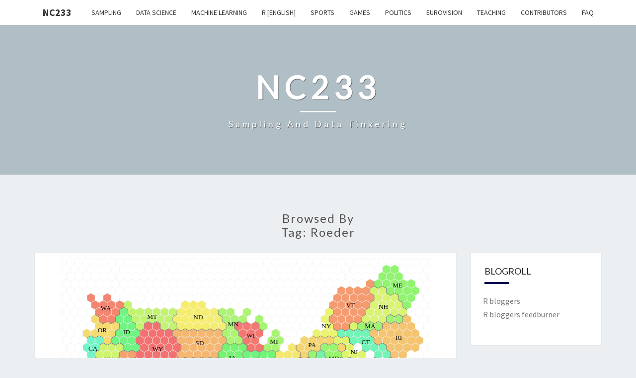

--- FILE ---
content_type: text/html; charset=UTF-8
request_url: https://nc233.com/tag/roeder/
body_size: 11117
content:
<!DOCTYPE html>

<!--[if IE 8]>
<html id="ie8" lang="en-US">
<![endif]-->
<!--[if !(IE 8) ]><!-->
<html lang="en-US">
<!--<![endif]-->
<head>
<meta charset="UTF-8" />
<meta name="viewport" content="width=device-width" />
<link rel="profile" href="http://gmpg.org/xfn/11" />
<link rel="pingback" href="https://nc233.com/xmlrpc.php" />
<title>roeder &#8211; NC233</title>
<meta name='robots' content='max-image-preview:large' />
	<style>img:is([sizes="auto" i], [sizes^="auto," i]) { contain-intrinsic-size: 3000px 1500px }</style>
	<link rel='dns-prefetch' href='//fonts.googleapis.com' />
<link rel="alternate" type="application/rss+xml" title="NC233 &raquo; Feed" href="https://nc233.com/feed/" />
<link rel="alternate" type="application/rss+xml" title="NC233 &raquo; Comments Feed" href="https://nc233.com/comments/feed/" />
<link rel="alternate" type="application/rss+xml" title="NC233 &raquo; roeder Tag Feed" href="https://nc233.com/tag/roeder/feed/" />
		<!-- This site uses the Google Analytics by MonsterInsights plugin v9.6.1 - Using Analytics tracking - https://www.monsterinsights.com/ -->
							<script src="//www.googletagmanager.com/gtag/js?id=G-T15NRCK3P3"  data-cfasync="false" data-wpfc-render="false" type="text/javascript" async></script>
			<script data-cfasync="false" data-wpfc-render="false" type="text/javascript">
				var mi_version = '9.6.1';
				var mi_track_user = true;
				var mi_no_track_reason = '';
								var MonsterInsightsDefaultLocations = {"page_location":"https:\/\/nc233.com\/tag\/roeder\/"};
								if ( typeof MonsterInsightsPrivacyGuardFilter === 'function' ) {
					var MonsterInsightsLocations = (typeof MonsterInsightsExcludeQuery === 'object') ? MonsterInsightsPrivacyGuardFilter( MonsterInsightsExcludeQuery ) : MonsterInsightsPrivacyGuardFilter( MonsterInsightsDefaultLocations );
				} else {
					var MonsterInsightsLocations = (typeof MonsterInsightsExcludeQuery === 'object') ? MonsterInsightsExcludeQuery : MonsterInsightsDefaultLocations;
				}

								var disableStrs = [
										'ga-disable-G-T15NRCK3P3',
									];

				/* Function to detect opted out users */
				function __gtagTrackerIsOptedOut() {
					for (var index = 0; index < disableStrs.length; index++) {
						if (document.cookie.indexOf(disableStrs[index] + '=true') > -1) {
							return true;
						}
					}

					return false;
				}

				/* Disable tracking if the opt-out cookie exists. */
				if (__gtagTrackerIsOptedOut()) {
					for (var index = 0; index < disableStrs.length; index++) {
						window[disableStrs[index]] = true;
					}
				}

				/* Opt-out function */
				function __gtagTrackerOptout() {
					for (var index = 0; index < disableStrs.length; index++) {
						document.cookie = disableStrs[index] + '=true; expires=Thu, 31 Dec 2099 23:59:59 UTC; path=/';
						window[disableStrs[index]] = true;
					}
				}

				if ('undefined' === typeof gaOptout) {
					function gaOptout() {
						__gtagTrackerOptout();
					}
				}
								window.dataLayer = window.dataLayer || [];

				window.MonsterInsightsDualTracker = {
					helpers: {},
					trackers: {},
				};
				if (mi_track_user) {
					function __gtagDataLayer() {
						dataLayer.push(arguments);
					}

					function __gtagTracker(type, name, parameters) {
						if (!parameters) {
							parameters = {};
						}

						if (parameters.send_to) {
							__gtagDataLayer.apply(null, arguments);
							return;
						}

						if (type === 'event') {
														parameters.send_to = monsterinsights_frontend.v4_id;
							var hookName = name;
							if (typeof parameters['event_category'] !== 'undefined') {
								hookName = parameters['event_category'] + ':' + name;
							}

							if (typeof MonsterInsightsDualTracker.trackers[hookName] !== 'undefined') {
								MonsterInsightsDualTracker.trackers[hookName](parameters);
							} else {
								__gtagDataLayer('event', name, parameters);
							}
							
						} else {
							__gtagDataLayer.apply(null, arguments);
						}
					}

					__gtagTracker('js', new Date());
					__gtagTracker('set', {
						'developer_id.dZGIzZG': true,
											});
					if ( MonsterInsightsLocations.page_location ) {
						__gtagTracker('set', MonsterInsightsLocations);
					}
										__gtagTracker('config', 'G-T15NRCK3P3', {"forceSSL":"true"} );
															window.gtag = __gtagTracker;										(function () {
						/* https://developers.google.com/analytics/devguides/collection/analyticsjs/ */
						/* ga and __gaTracker compatibility shim. */
						var noopfn = function () {
							return null;
						};
						var newtracker = function () {
							return new Tracker();
						};
						var Tracker = function () {
							return null;
						};
						var p = Tracker.prototype;
						p.get = noopfn;
						p.set = noopfn;
						p.send = function () {
							var args = Array.prototype.slice.call(arguments);
							args.unshift('send');
							__gaTracker.apply(null, args);
						};
						var __gaTracker = function () {
							var len = arguments.length;
							if (len === 0) {
								return;
							}
							var f = arguments[len - 1];
							if (typeof f !== 'object' || f === null || typeof f.hitCallback !== 'function') {
								if ('send' === arguments[0]) {
									var hitConverted, hitObject = false, action;
									if ('event' === arguments[1]) {
										if ('undefined' !== typeof arguments[3]) {
											hitObject = {
												'eventAction': arguments[3],
												'eventCategory': arguments[2],
												'eventLabel': arguments[4],
												'value': arguments[5] ? arguments[5] : 1,
											}
										}
									}
									if ('pageview' === arguments[1]) {
										if ('undefined' !== typeof arguments[2]) {
											hitObject = {
												'eventAction': 'page_view',
												'page_path': arguments[2],
											}
										}
									}
									if (typeof arguments[2] === 'object') {
										hitObject = arguments[2];
									}
									if (typeof arguments[5] === 'object') {
										Object.assign(hitObject, arguments[5]);
									}
									if ('undefined' !== typeof arguments[1].hitType) {
										hitObject = arguments[1];
										if ('pageview' === hitObject.hitType) {
											hitObject.eventAction = 'page_view';
										}
									}
									if (hitObject) {
										action = 'timing' === arguments[1].hitType ? 'timing_complete' : hitObject.eventAction;
										hitConverted = mapArgs(hitObject);
										__gtagTracker('event', action, hitConverted);
									}
								}
								return;
							}

							function mapArgs(args) {
								var arg, hit = {};
								var gaMap = {
									'eventCategory': 'event_category',
									'eventAction': 'event_action',
									'eventLabel': 'event_label',
									'eventValue': 'event_value',
									'nonInteraction': 'non_interaction',
									'timingCategory': 'event_category',
									'timingVar': 'name',
									'timingValue': 'value',
									'timingLabel': 'event_label',
									'page': 'page_path',
									'location': 'page_location',
									'title': 'page_title',
									'referrer' : 'page_referrer',
								};
								for (arg in args) {
																		if (!(!args.hasOwnProperty(arg) || !gaMap.hasOwnProperty(arg))) {
										hit[gaMap[arg]] = args[arg];
									} else {
										hit[arg] = args[arg];
									}
								}
								return hit;
							}

							try {
								f.hitCallback();
							} catch (ex) {
							}
						};
						__gaTracker.create = newtracker;
						__gaTracker.getByName = newtracker;
						__gaTracker.getAll = function () {
							return [];
						};
						__gaTracker.remove = noopfn;
						__gaTracker.loaded = true;
						window['__gaTracker'] = __gaTracker;
					})();
									} else {
										console.log("");
					(function () {
						function __gtagTracker() {
							return null;
						}

						window['__gtagTracker'] = __gtagTracker;
						window['gtag'] = __gtagTracker;
					})();
									}
			</script>
				<!-- / Google Analytics by MonsterInsights -->
		<script type="text/javascript">
/* <![CDATA[ */
window._wpemojiSettings = {"baseUrl":"https:\/\/s.w.org\/images\/core\/emoji\/16.0.1\/72x72\/","ext":".png","svgUrl":"https:\/\/s.w.org\/images\/core\/emoji\/16.0.1\/svg\/","svgExt":".svg","source":{"concatemoji":"https:\/\/nc233.com\/wp-includes\/js\/wp-emoji-release.min.js?ver=6.8.3"}};
/*! This file is auto-generated */
!function(s,n){var o,i,e;function c(e){try{var t={supportTests:e,timestamp:(new Date).valueOf()};sessionStorage.setItem(o,JSON.stringify(t))}catch(e){}}function p(e,t,n){e.clearRect(0,0,e.canvas.width,e.canvas.height),e.fillText(t,0,0);var t=new Uint32Array(e.getImageData(0,0,e.canvas.width,e.canvas.height).data),a=(e.clearRect(0,0,e.canvas.width,e.canvas.height),e.fillText(n,0,0),new Uint32Array(e.getImageData(0,0,e.canvas.width,e.canvas.height).data));return t.every(function(e,t){return e===a[t]})}function u(e,t){e.clearRect(0,0,e.canvas.width,e.canvas.height),e.fillText(t,0,0);for(var n=e.getImageData(16,16,1,1),a=0;a<n.data.length;a++)if(0!==n.data[a])return!1;return!0}function f(e,t,n,a){switch(t){case"flag":return n(e,"\ud83c\udff3\ufe0f\u200d\u26a7\ufe0f","\ud83c\udff3\ufe0f\u200b\u26a7\ufe0f")?!1:!n(e,"\ud83c\udde8\ud83c\uddf6","\ud83c\udde8\u200b\ud83c\uddf6")&&!n(e,"\ud83c\udff4\udb40\udc67\udb40\udc62\udb40\udc65\udb40\udc6e\udb40\udc67\udb40\udc7f","\ud83c\udff4\u200b\udb40\udc67\u200b\udb40\udc62\u200b\udb40\udc65\u200b\udb40\udc6e\u200b\udb40\udc67\u200b\udb40\udc7f");case"emoji":return!a(e,"\ud83e\udedf")}return!1}function g(e,t,n,a){var r="undefined"!=typeof WorkerGlobalScope&&self instanceof WorkerGlobalScope?new OffscreenCanvas(300,150):s.createElement("canvas"),o=r.getContext("2d",{willReadFrequently:!0}),i=(o.textBaseline="top",o.font="600 32px Arial",{});return e.forEach(function(e){i[e]=t(o,e,n,a)}),i}function t(e){var t=s.createElement("script");t.src=e,t.defer=!0,s.head.appendChild(t)}"undefined"!=typeof Promise&&(o="wpEmojiSettingsSupports",i=["flag","emoji"],n.supports={everything:!0,everythingExceptFlag:!0},e=new Promise(function(e){s.addEventListener("DOMContentLoaded",e,{once:!0})}),new Promise(function(t){var n=function(){try{var e=JSON.parse(sessionStorage.getItem(o));if("object"==typeof e&&"number"==typeof e.timestamp&&(new Date).valueOf()<e.timestamp+604800&&"object"==typeof e.supportTests)return e.supportTests}catch(e){}return null}();if(!n){if("undefined"!=typeof Worker&&"undefined"!=typeof OffscreenCanvas&&"undefined"!=typeof URL&&URL.createObjectURL&&"undefined"!=typeof Blob)try{var e="postMessage("+g.toString()+"("+[JSON.stringify(i),f.toString(),p.toString(),u.toString()].join(",")+"));",a=new Blob([e],{type:"text/javascript"}),r=new Worker(URL.createObjectURL(a),{name:"wpTestEmojiSupports"});return void(r.onmessage=function(e){c(n=e.data),r.terminate(),t(n)})}catch(e){}c(n=g(i,f,p,u))}t(n)}).then(function(e){for(var t in e)n.supports[t]=e[t],n.supports.everything=n.supports.everything&&n.supports[t],"flag"!==t&&(n.supports.everythingExceptFlag=n.supports.everythingExceptFlag&&n.supports[t]);n.supports.everythingExceptFlag=n.supports.everythingExceptFlag&&!n.supports.flag,n.DOMReady=!1,n.readyCallback=function(){n.DOMReady=!0}}).then(function(){return e}).then(function(){var e;n.supports.everything||(n.readyCallback(),(e=n.source||{}).concatemoji?t(e.concatemoji):e.wpemoji&&e.twemoji&&(t(e.twemoji),t(e.wpemoji)))}))}((window,document),window._wpemojiSettings);
/* ]]> */
</script>
<style id='wp-emoji-styles-inline-css' type='text/css'>

	img.wp-smiley, img.emoji {
		display: inline !important;
		border: none !important;
		box-shadow: none !important;
		height: 1em !important;
		width: 1em !important;
		margin: 0 0.07em !important;
		vertical-align: -0.1em !important;
		background: none !important;
		padding: 0 !important;
	}
</style>
<link rel='stylesheet' id='wp-block-library-css' href='https://nc233.com/wp-includes/css/dist/block-library/style.min.css?ver=6.8.3' type='text/css' media='all' />
<style id='classic-theme-styles-inline-css' type='text/css'>
/*! This file is auto-generated */
.wp-block-button__link{color:#fff;background-color:#32373c;border-radius:9999px;box-shadow:none;text-decoration:none;padding:calc(.667em + 2px) calc(1.333em + 2px);font-size:1.125em}.wp-block-file__button{background:#32373c;color:#fff;text-decoration:none}
</style>
<style id='global-styles-inline-css' type='text/css'>
:root{--wp--preset--aspect-ratio--square: 1;--wp--preset--aspect-ratio--4-3: 4/3;--wp--preset--aspect-ratio--3-4: 3/4;--wp--preset--aspect-ratio--3-2: 3/2;--wp--preset--aspect-ratio--2-3: 2/3;--wp--preset--aspect-ratio--16-9: 16/9;--wp--preset--aspect-ratio--9-16: 9/16;--wp--preset--color--black: #000000;--wp--preset--color--cyan-bluish-gray: #abb8c3;--wp--preset--color--white: #ffffff;--wp--preset--color--pale-pink: #f78da7;--wp--preset--color--vivid-red: #cf2e2e;--wp--preset--color--luminous-vivid-orange: #ff6900;--wp--preset--color--luminous-vivid-amber: #fcb900;--wp--preset--color--light-green-cyan: #7bdcb5;--wp--preset--color--vivid-green-cyan: #00d084;--wp--preset--color--pale-cyan-blue: #8ed1fc;--wp--preset--color--vivid-cyan-blue: #0693e3;--wp--preset--color--vivid-purple: #9b51e0;--wp--preset--gradient--vivid-cyan-blue-to-vivid-purple: linear-gradient(135deg,rgba(6,147,227,1) 0%,rgb(155,81,224) 100%);--wp--preset--gradient--light-green-cyan-to-vivid-green-cyan: linear-gradient(135deg,rgb(122,220,180) 0%,rgb(0,208,130) 100%);--wp--preset--gradient--luminous-vivid-amber-to-luminous-vivid-orange: linear-gradient(135deg,rgba(252,185,0,1) 0%,rgba(255,105,0,1) 100%);--wp--preset--gradient--luminous-vivid-orange-to-vivid-red: linear-gradient(135deg,rgba(255,105,0,1) 0%,rgb(207,46,46) 100%);--wp--preset--gradient--very-light-gray-to-cyan-bluish-gray: linear-gradient(135deg,rgb(238,238,238) 0%,rgb(169,184,195) 100%);--wp--preset--gradient--cool-to-warm-spectrum: linear-gradient(135deg,rgb(74,234,220) 0%,rgb(151,120,209) 20%,rgb(207,42,186) 40%,rgb(238,44,130) 60%,rgb(251,105,98) 80%,rgb(254,248,76) 100%);--wp--preset--gradient--blush-light-purple: linear-gradient(135deg,rgb(255,206,236) 0%,rgb(152,150,240) 100%);--wp--preset--gradient--blush-bordeaux: linear-gradient(135deg,rgb(254,205,165) 0%,rgb(254,45,45) 50%,rgb(107,0,62) 100%);--wp--preset--gradient--luminous-dusk: linear-gradient(135deg,rgb(255,203,112) 0%,rgb(199,81,192) 50%,rgb(65,88,208) 100%);--wp--preset--gradient--pale-ocean: linear-gradient(135deg,rgb(255,245,203) 0%,rgb(182,227,212) 50%,rgb(51,167,181) 100%);--wp--preset--gradient--electric-grass: linear-gradient(135deg,rgb(202,248,128) 0%,rgb(113,206,126) 100%);--wp--preset--gradient--midnight: linear-gradient(135deg,rgb(2,3,129) 0%,rgb(40,116,252) 100%);--wp--preset--font-size--small: 13px;--wp--preset--font-size--medium: 20px;--wp--preset--font-size--large: 36px;--wp--preset--font-size--x-large: 42px;--wp--preset--spacing--20: 0.44rem;--wp--preset--spacing--30: 0.67rem;--wp--preset--spacing--40: 1rem;--wp--preset--spacing--50: 1.5rem;--wp--preset--spacing--60: 2.25rem;--wp--preset--spacing--70: 3.38rem;--wp--preset--spacing--80: 5.06rem;--wp--preset--shadow--natural: 6px 6px 9px rgba(0, 0, 0, 0.2);--wp--preset--shadow--deep: 12px 12px 50px rgba(0, 0, 0, 0.4);--wp--preset--shadow--sharp: 6px 6px 0px rgba(0, 0, 0, 0.2);--wp--preset--shadow--outlined: 6px 6px 0px -3px rgba(255, 255, 255, 1), 6px 6px rgba(0, 0, 0, 1);--wp--preset--shadow--crisp: 6px 6px 0px rgba(0, 0, 0, 1);}:where(.is-layout-flex){gap: 0.5em;}:where(.is-layout-grid){gap: 0.5em;}body .is-layout-flex{display: flex;}.is-layout-flex{flex-wrap: wrap;align-items: center;}.is-layout-flex > :is(*, div){margin: 0;}body .is-layout-grid{display: grid;}.is-layout-grid > :is(*, div){margin: 0;}:where(.wp-block-columns.is-layout-flex){gap: 2em;}:where(.wp-block-columns.is-layout-grid){gap: 2em;}:where(.wp-block-post-template.is-layout-flex){gap: 1.25em;}:where(.wp-block-post-template.is-layout-grid){gap: 1.25em;}.has-black-color{color: var(--wp--preset--color--black) !important;}.has-cyan-bluish-gray-color{color: var(--wp--preset--color--cyan-bluish-gray) !important;}.has-white-color{color: var(--wp--preset--color--white) !important;}.has-pale-pink-color{color: var(--wp--preset--color--pale-pink) !important;}.has-vivid-red-color{color: var(--wp--preset--color--vivid-red) !important;}.has-luminous-vivid-orange-color{color: var(--wp--preset--color--luminous-vivid-orange) !important;}.has-luminous-vivid-amber-color{color: var(--wp--preset--color--luminous-vivid-amber) !important;}.has-light-green-cyan-color{color: var(--wp--preset--color--light-green-cyan) !important;}.has-vivid-green-cyan-color{color: var(--wp--preset--color--vivid-green-cyan) !important;}.has-pale-cyan-blue-color{color: var(--wp--preset--color--pale-cyan-blue) !important;}.has-vivid-cyan-blue-color{color: var(--wp--preset--color--vivid-cyan-blue) !important;}.has-vivid-purple-color{color: var(--wp--preset--color--vivid-purple) !important;}.has-black-background-color{background-color: var(--wp--preset--color--black) !important;}.has-cyan-bluish-gray-background-color{background-color: var(--wp--preset--color--cyan-bluish-gray) !important;}.has-white-background-color{background-color: var(--wp--preset--color--white) !important;}.has-pale-pink-background-color{background-color: var(--wp--preset--color--pale-pink) !important;}.has-vivid-red-background-color{background-color: var(--wp--preset--color--vivid-red) !important;}.has-luminous-vivid-orange-background-color{background-color: var(--wp--preset--color--luminous-vivid-orange) !important;}.has-luminous-vivid-amber-background-color{background-color: var(--wp--preset--color--luminous-vivid-amber) !important;}.has-light-green-cyan-background-color{background-color: var(--wp--preset--color--light-green-cyan) !important;}.has-vivid-green-cyan-background-color{background-color: var(--wp--preset--color--vivid-green-cyan) !important;}.has-pale-cyan-blue-background-color{background-color: var(--wp--preset--color--pale-cyan-blue) !important;}.has-vivid-cyan-blue-background-color{background-color: var(--wp--preset--color--vivid-cyan-blue) !important;}.has-vivid-purple-background-color{background-color: var(--wp--preset--color--vivid-purple) !important;}.has-black-border-color{border-color: var(--wp--preset--color--black) !important;}.has-cyan-bluish-gray-border-color{border-color: var(--wp--preset--color--cyan-bluish-gray) !important;}.has-white-border-color{border-color: var(--wp--preset--color--white) !important;}.has-pale-pink-border-color{border-color: var(--wp--preset--color--pale-pink) !important;}.has-vivid-red-border-color{border-color: var(--wp--preset--color--vivid-red) !important;}.has-luminous-vivid-orange-border-color{border-color: var(--wp--preset--color--luminous-vivid-orange) !important;}.has-luminous-vivid-amber-border-color{border-color: var(--wp--preset--color--luminous-vivid-amber) !important;}.has-light-green-cyan-border-color{border-color: var(--wp--preset--color--light-green-cyan) !important;}.has-vivid-green-cyan-border-color{border-color: var(--wp--preset--color--vivid-green-cyan) !important;}.has-pale-cyan-blue-border-color{border-color: var(--wp--preset--color--pale-cyan-blue) !important;}.has-vivid-cyan-blue-border-color{border-color: var(--wp--preset--color--vivid-cyan-blue) !important;}.has-vivid-purple-border-color{border-color: var(--wp--preset--color--vivid-purple) !important;}.has-vivid-cyan-blue-to-vivid-purple-gradient-background{background: var(--wp--preset--gradient--vivid-cyan-blue-to-vivid-purple) !important;}.has-light-green-cyan-to-vivid-green-cyan-gradient-background{background: var(--wp--preset--gradient--light-green-cyan-to-vivid-green-cyan) !important;}.has-luminous-vivid-amber-to-luminous-vivid-orange-gradient-background{background: var(--wp--preset--gradient--luminous-vivid-amber-to-luminous-vivid-orange) !important;}.has-luminous-vivid-orange-to-vivid-red-gradient-background{background: var(--wp--preset--gradient--luminous-vivid-orange-to-vivid-red) !important;}.has-very-light-gray-to-cyan-bluish-gray-gradient-background{background: var(--wp--preset--gradient--very-light-gray-to-cyan-bluish-gray) !important;}.has-cool-to-warm-spectrum-gradient-background{background: var(--wp--preset--gradient--cool-to-warm-spectrum) !important;}.has-blush-light-purple-gradient-background{background: var(--wp--preset--gradient--blush-light-purple) !important;}.has-blush-bordeaux-gradient-background{background: var(--wp--preset--gradient--blush-bordeaux) !important;}.has-luminous-dusk-gradient-background{background: var(--wp--preset--gradient--luminous-dusk) !important;}.has-pale-ocean-gradient-background{background: var(--wp--preset--gradient--pale-ocean) !important;}.has-electric-grass-gradient-background{background: var(--wp--preset--gradient--electric-grass) !important;}.has-midnight-gradient-background{background: var(--wp--preset--gradient--midnight) !important;}.has-small-font-size{font-size: var(--wp--preset--font-size--small) !important;}.has-medium-font-size{font-size: var(--wp--preset--font-size--medium) !important;}.has-large-font-size{font-size: var(--wp--preset--font-size--large) !important;}.has-x-large-font-size{font-size: var(--wp--preset--font-size--x-large) !important;}
:where(.wp-block-post-template.is-layout-flex){gap: 1.25em;}:where(.wp-block-post-template.is-layout-grid){gap: 1.25em;}
:where(.wp-block-columns.is-layout-flex){gap: 2em;}:where(.wp-block-columns.is-layout-grid){gap: 2em;}
:root :where(.wp-block-pullquote){font-size: 1.5em;line-height: 1.6;}
</style>
<link rel='stylesheet' id='bootstrap-css' href='https://nc233.com/wp-content/themes/nisarg/css/bootstrap.css?ver=6.8.3' type='text/css' media='all' />
<link rel='stylesheet' id='font-awesome-css' href='https://nc233.com/wp-content/themes/nisarg/font-awesome/css/font-awesome.min.css?ver=6.8.3' type='text/css' media='all' />
<link rel='stylesheet' id='nisarg-style-css' href='https://nc233.com/wp-content/themes/nisarg/style.css?ver=6.8.3' type='text/css' media='all' />
<style id='nisarg-style-inline-css' type='text/css'>
	/* Color Scheme */

	/* Accent Color */

	a:active,
	a:hover,
	a:focus {
	    color: #000052;
	}

	.main-navigation .primary-menu > li > a:hover, .main-navigation .primary-menu > li > a:focus {
		color: #000052;
	}
	
	.main-navigation .primary-menu .sub-menu .current_page_item > a,
	.main-navigation .primary-menu .sub-menu .current-menu-item > a {
		color: #000052;
	}
	.main-navigation .primary-menu .sub-menu .current_page_item > a:hover,
	.main-navigation .primary-menu .sub-menu .current_page_item > a:focus,
	.main-navigation .primary-menu .sub-menu .current-menu-item > a:hover,
	.main-navigation .primary-menu .sub-menu .current-menu-item > a:focus {
		background-color: #fff;
		color: #000052;
	}
	.dropdown-toggle:hover,
	.dropdown-toggle:focus {
		color: #000052;
	}
	.pagination .current,
	.dark .pagination .current {
		background-color: #000052;
		border: 1px solid #000052;
	}
	blockquote {
		border-color: #000052;
	}
	@media (min-width: 768px){
		.main-navigation .primary-menu > .current_page_item > a,
		.main-navigation .primary-menu > .current_page_item > a:hover,
		.main-navigation .primary-menu > .current_page_item > a:focus,
		.main-navigation .primary-menu > .current-menu-item > a,
		.main-navigation .primary-menu > .current-menu-item > a:hover,
		.main-navigation .primary-menu > .current-menu-item > a:focus,
		.main-navigation .primary-menu > .current_page_ancestor > a,
		.main-navigation .primary-menu > .current_page_ancestor > a:hover,
		.main-navigation .primary-menu > .current_page_ancestor > a:focus,
		.main-navigation .primary-menu > .current-menu-ancestor > a,
		.main-navigation .primary-menu > .current-menu-ancestor > a:hover,
		.main-navigation .primary-menu > .current-menu-ancestor > a:focus {
			border-top: 4px solid #000052;
		}
		.main-navigation ul ul a:hover,
		.main-navigation ul ul a.focus {
			color: #fff;
			background-color: #000052;
		}
	}

	.main-navigation .primary-menu > .open > a, .main-navigation .primary-menu > .open > a:hover, .main-navigation .primary-menu > .open > a:focus {
		color: #000052;
	}

	.main-navigation .primary-menu > li > .sub-menu  li > a:hover,
	.main-navigation .primary-menu > li > .sub-menu  li > a:focus {
		color: #fff;
		background-color: #000052;
	}

	@media (max-width: 767px) {
		.main-navigation .primary-menu .open .sub-menu > li > a:hover {
			color: #fff;
			background-color: #000052;
		}
	}

	.sticky-post{
		color: #fff;
	    background: #000052; 
	}
	
	.entry-title a:hover,
	.entry-title a:focus{
	    color: #000052;
	}

	.entry-header .entry-meta::after{
	    background: #000052;
	}

	.fa {
		color: #000052;
	}

	.btn-default{
		border-bottom: 1px solid #000052;
	}

	.btn-default:hover, .btn-default:focus{
	    border-bottom: 1px solid #000052;
	    background-color: #000052;
	}

	.nav-previous:hover, .nav-next:hover{
	    border: 1px solid #000052;
	    background-color: #000052;
	}

	.next-post a:hover,.prev-post a:hover{
	    color: #000052;
	}

	.posts-navigation .next-post a:hover .fa, .posts-navigation .prev-post a:hover .fa{
	    color: #000052;
	}


	#secondary .widget-title::after{
		position: absolute;
	    width: 50px;
	    display: block;
	    height: 4px;    
	    bottom: -15px;
		background-color: #000052;
	    content: "";
	}

	#secondary .widget a:hover,
	#secondary .widget a:focus,
	.dark #secondary .widget #recentcomments a:hover,
	.dark #secondary .widget #recentcomments a:focus {
		color: #000052;
	}

	#secondary .widget_calendar tbody a {
		color: #fff;
		padding: 0.2em;
	    background-color: #000052;
	}

	#secondary .widget_calendar tbody a:hover{
		color: #fff;
	    padding: 0.2em;
	    background-color: #000052;  
	}	

	.dark .comment-respond #submit,
	.dark .main-navigation .menu-toggle:hover, 
	.dark .main-navigation .menu-toggle:focus,
	.dark html input[type="button"], 
	.dark input[type="reset"], 
	.dark input[type="submit"] {
		background: #000052;
		color: #fff;
	}
	
	.dark a {
		color: #000052;
	}

</style>
<link rel='stylesheet' id='nisarg-google-fonts-css' href='https://fonts.googleapis.com/css?family=Source+Sans+Pro%3A400%2C700%7CLato%3A400&#038;display=swap' type='text/css' media='all' />
<link rel='stylesheet' id='tablepress-default-css' href='https://nc233.com/wp-content/plugins/tablepress/css/build/default.css?ver=3.1.3' type='text/css' media='all' />
<script type="text/javascript" src="https://nc233.com/wp-content/plugins/google-analytics-for-wordpress/assets/js/frontend-gtag.min.js?ver=9.6.1" id="monsterinsights-frontend-script-js" async="async" data-wp-strategy="async"></script>
<script data-cfasync="false" data-wpfc-render="false" type="text/javascript" id='monsterinsights-frontend-script-js-extra'>/* <![CDATA[ */
var monsterinsights_frontend = {"js_events_tracking":"true","download_extensions":"doc,pdf,ppt,zip,xls,docx,pptx,xlsx","inbound_paths":"[]","home_url":"https:\/\/nc233.com","hash_tracking":"false","v4_id":"G-T15NRCK3P3"};/* ]]> */
</script>
<script type="text/javascript" src="https://nc233.com/wp-includes/js/jquery/jquery.min.js?ver=3.7.1" id="jquery-core-js"></script>
<script type="text/javascript" src="https://nc233.com/wp-includes/js/jquery/jquery-migrate.min.js?ver=3.4.1" id="jquery-migrate-js"></script>
<!--[if lt IE 9]>
<script type="text/javascript" src="https://nc233.com/wp-content/themes/nisarg/js/html5shiv.js?ver=3.7.3" id="html5shiv-js"></script>
<![endif]-->
<link rel="https://api.w.org/" href="https://nc233.com/wp-json/" /><link rel="alternate" title="JSON" type="application/json" href="https://nc233.com/wp-json/wp/v2/tags/84" /><link rel="EditURI" type="application/rsd+xml" title="RSD" href="https://nc233.com/xmlrpc.php?rsd" />
<meta name="generator" content="WordPress 6.8.3" />

<style type="text/css">
        .site-header { background: #b0bec5; }
</style>


	<style type="text/css">
		body,
		button,
		input,
		select,
		textarea {
		    font-family:  'Source Sans Pro',-apple-system,BlinkMacSystemFont,"Segoe UI",Roboto,Oxygen-Sans,Ubuntu,Cantarell,"Helvetica Neue",sans-serif;
		    font-weight: 400;
		    font-style: normal; 
		}
		h1,h2,h3,h4,h5,h6 {
	    	font-family: 'Lato',-apple-system,BlinkMacSystemFont,"Segoe UI",Roboto,Oxygen-Sans,Ubuntu,Cantarell,"Helvetica Neue",sans-serif;
	    	font-weight: 400;
	    	font-style: normal;
	    }
	    .navbar-brand,
	    #site-navigation.main-navigation ul {
	    	font-family: 'Source Sans Pro',-apple-system,BlinkMacSystemFont,"Segoe UI",Roboto,Oxygen-Sans,Ubuntu,Cantarell,"Helvetica Neue",sans-serif;
	    }
	    #site-navigation.main-navigation ul {
	    	font-weight: 400;
	    	font-style: normal;
	    }
	</style>

	<style type="text/css">.recentcomments a{display:inline !important;padding:0 !important;margin:0 !important;}</style>		<style type="text/css" id="nisarg-header-css">
					.site-header{
				-webkit-box-shadow: 0px 0px 1px 1px rgba(182,182,182,0.3);
		    	-moz-box-shadow: 0px 0px 1px 1px rgba(182,182,182,0.3);
		    	-o-box-shadow: 0px 0px 1px 1px rgba(182,182,182,0.3);
		    	box-shadow: 0px 0px 1px 1px rgba(182,182,182,0.3);
			}
			.site-header {
					height: 300px;
				}
				@media (max-width: 767px) {
					.site-header {
						height: 200px;
					}
				}
				@media (max-width: 359px) {
					.site-header {
						height: 150px;
					}
				}
					.site-header .home-link {
				min-height: 0;
			}
					.site-title,
			.site-description,
			.dark .site-title,
			.dark .site-description {
				color: #ffffff;
			}
			.site-title::after{
				background: #ffffff;
				content:"";
			}
		</style>
		<link rel="icon" href="https://nc233.com/wp-content/uploads/2015/10/cropped-logo_nc233_wordpress-32x32.png" sizes="32x32" />
<link rel="icon" href="https://nc233.com/wp-content/uploads/2015/10/cropped-logo_nc233_wordpress-192x192.png" sizes="192x192" />
<link rel="apple-touch-icon" href="https://nc233.com/wp-content/uploads/2015/10/cropped-logo_nc233_wordpress-180x180.png" />
<meta name="msapplication-TileImage" content="https://nc233.com/wp-content/uploads/2015/10/cropped-logo_nc233_wordpress-270x270.png" />
<script type="text/javascript" id="MathJax-script" async
  src="https://cdn.jsdelivr.net/npm/mathjax@3/es5/tex-chtml.js">
</script>
</head>
<body class="archive tag tag-roeder tag-84 wp-embed-responsive wp-theme-nisarg light group-blog">
<div id="page" class="hfeed site">
<header id="masthead"   role="banner">
	<nav id="site-navigation" class="main-navigation navbar-fixed-top navbar-left" role="navigation">
		<!-- Brand and toggle get grouped for better mobile display -->
		<div class="container" id="navigation_menu">
			<div class="navbar-header">
									<button type="button" class="menu-toggle" data-toggle="collapse" data-target=".navbar-ex1-collapse">
						<span class="sr-only">Toggle navigation</span>
						<span class="icon-bar"></span> 
						<span class="icon-bar"></span>
						<span class="icon-bar"></span>
					</button>
									<a class="navbar-brand" href="https://nc233.com/">NC233</a>
			</div><!-- .navbar-header -->
			<div class="collapse navbar-collapse navbar-ex1-collapse"><ul id="menu-menu-principal" class="primary-menu"><li id="menu-item-146" class="menu-item menu-item-type-taxonomy menu-item-object-category menu-item-146"><a href="https://nc233.com/category/sampling/">Sampling</a></li>
<li id="menu-item-1761" class="menu-item menu-item-type-taxonomy menu-item-object-category menu-item-1761"><a href="https://nc233.com/category/data-science/">Data Science</a></li>
<li id="menu-item-1760" class="menu-item menu-item-type-taxonomy menu-item-object-category menu-item-1760"><a href="https://nc233.com/category/machine-learning/">Machine Learning</a></li>
<li id="menu-item-1764" class="menu-item menu-item-type-taxonomy menu-item-object-category menu-item-1764"><a href="https://nc233.com/category/r-eng/">R [english]</a></li>
<li id="menu-item-690" class="menu-item menu-item-type-taxonomy menu-item-object-category menu-item-690"><a href="https://nc233.com/category/sports/">Sports</a></li>
<li id="menu-item-144" class="menu-item menu-item-type-taxonomy menu-item-object-category menu-item-144"><a href="https://nc233.com/category/games/">Games</a></li>
<li id="menu-item-1765" class="menu-item menu-item-type-taxonomy menu-item-object-category menu-item-1765"><a href="https://nc233.com/category/politics/">Politics</a></li>
<li id="menu-item-1763" class="menu-item menu-item-type-taxonomy menu-item-object-category menu-item-1763"><a href="https://nc233.com/category/eurovision/">Eurovision</a></li>
<li id="menu-item-140" class="menu-item menu-item-type-post_type menu-item-object-page menu-item-140"><a href="https://nc233.com/teaching/">Teaching</a></li>
<li id="menu-item-141" class="menu-item menu-item-type-post_type menu-item-object-page menu-item-141"><a href="https://nc233.com/contributors/">Contributors</a></li>
<li id="menu-item-142" class="menu-item menu-item-type-post_type menu-item-object-page menu-item-142"><a href="https://nc233.com/faq/">FAQ</a></li>
</ul></div>		</div><!--#container-->
	</nav>
	<div id="cc_spacer"></div><!-- used to clear fixed navigation by the themes js -->

		<div class="site-header">
		<div class="site-branding">
			<a class="home-link" href="https://nc233.com/" title="NC233" rel="home">
				<h1 class="site-title">NC233</h1>
				<h2 class="site-description">Sampling and data tinkering</h2>
			</a>
		</div><!--.site-branding-->
	</div><!--.site-header-->
	
</header>
<div id="content" class="site-content">
	<div class="container">
		<div class="row">
							<header class="archive-page-header">
					<h3 class="archive-page-title">Browsed by<br>Tag: <span>roeder</span></h3>				</header><!-- .page-header -->
				<div id="primary" class="col-md-9 content-area">
					<main id="main" class="site-main" role="main">
					
<article id="post-774"  class="post-content post-774 post type-post status-publish format-standard has-post-thumbnail hentry category-geekery tag-election tag-electoral-college tag-fivethirtyeight tag-normal-distribution tag-riddler tag-roeder tag-statistics tag-tilegrams tag-voter-power-index">

	
	        <div class="featured-image">
        	        	<a href="https://nc233.com/2016/11/riddler-and-voter-power-index/" rel="bookmark">
            <img width="746" height="466" src="https://nc233.com/wp-content/uploads/2016/11/tilegrams_voters.png" class="attachment-nisarg-full-width size-nisarg-full-width wp-post-image" alt="" decoding="async" fetchpriority="high" srcset="https://nc233.com/wp-content/uploads/2016/11/tilegrams_voters.png 746w, https://nc233.com/wp-content/uploads/2016/11/tilegrams_voters-300x187.png 300w" sizes="(max-width: 746px) 100vw, 746px" />                        </a>         
        </div>
        
	<header class="entry-header">

		<span class="screen-reader-text">Riddler and Voter Power Index</span>

					<h2 class="entry-title">
				<a href="https://nc233.com/2016/11/riddler-and-voter-power-index/" rel="bookmark">Riddler and Voter Power Index</a>
			</h2>
		
				<div class="entry-meta">
			<h5 class="entry-date"><i class="fa fa-calendar-o"></i> <a href="https://nc233.com/2016/11/riddler-and-voter-power-index/" title="3:01 pm" rel="bookmark"><time class="entry-date" datetime="2016-11-05T15:01:29+01:00" pubdate>November 5, 2016 </time></a><span class="byline"><span class="sep"></span><i class="fa fa-user"></i>
<span class="author vcard"><a class="url fn n" href="https://nc233.com/author/antoine/" title="View all posts by Antoine Rebecq" rel="author">Antoine Rebecq</a></span></span></h5>
		</div><!-- .entry-meta -->
			</header><!-- .entry-header -->

	<div class="entry-summary">
		<p>Oliver Roeder has a nice puzzle: the riddler. Just like last week, this week&#8217;s puzzle has an interesting application to the US Election and I enjoyed it really much, so I figured I might just write a blog post 🙂 In this article, we&#8217;ll solve this week&#8217;s riddler two different ways (just because :p) and discuss an indicator used on FiveThirtyEight&#8217;s prediction model for the election: the Voter Power Index. Exact solution and Stirling approximation I won&#8217;t write again the problem and notations,&#8230;</p>
<p class="read-more"><a class="btn btn-default" href="https://nc233.com/2016/11/riddler-and-voter-power-index/"> Read More<span class="screen-reader-text">  Read More</span></a></p>
	</div><!-- .entry-summary -->

	<footer class="entry-footer">
			</footer><!-- .entry-footer -->
</article><!-- #post-## -->
												</main><!-- #main -->
			</div><!-- #primary -->
			<div id="secondary" class="col-md-3 sidebar widget-area" role="complementary">
		<aside id="text-5" class="widget widget_text"><h4 class="widget-title">Blogroll</h4>			<div class="textwidget"><p><a href"https://www.r-bloggers.com>R bloggers</a><br />
<a href="http://feeds.feedburner.com/RBloggers">R bloggers feedburner</a></p>
</div>
		</aside>
		<aside id="recent-posts-2" class="widget widget_recent_entries">
		<h4 class="widget-title">Recent Posts</h4>
		<ul>
											<li>
					<a href="https://nc233.com/2023/09/rugby-world-cup-explainer-using-data/">Rugby World Cup explainer using data</a>
									</li>
											<li>
					<a href="https://nc233.com/2021/06/using-r-to-build-predictions-for-uefa-euro-2020/">Using R to build predictions for UEFA Euro 2020</a>
									</li>
											<li>
					<a href="https://nc233.com/2021/04/have-you-checked-your-features-distributions-lately/">Have you checked your features distributions lately?</a>
									</li>
											<li>
					<a href="https://nc233.com/2020/06/hex-map-of-electricity-consumption/">Creating an hex map of France electricity consumption</a>
									</li>
											<li>
					<a href="https://nc233.com/2020/05/maquereaux-et-departements/">Maquereaux et départements</a>
									</li>
					</ul>

		</aside><aside id="recent-comments-2" class="widget widget_recent_comments"><h4 class="widget-title">Recent Comments</h4><ul id="recentcomments"><li class="recentcomments"><span class="comment-author-link"><a href="https://jobsandvisa.site/creating-an-hex-map-of-france-electrical-energy-consumption.html" class="url" rel="ugc external nofollow">Creating an hex map of France electrical energy consumption &#8211; JobsandVisa</a></span> on <a href="https://nc233.com/2020/06/hex-map-of-electricity-consumption/#comment-31046">Creating an hex map of France electricity consumption</a></li><li class="recentcomments"><span class="comment-author-link"><a href="https://data-science-austria.at/2020/04/29/causal-inference-cheat-sheet-for-data-scientists/" class="url" rel="ugc external nofollow">Causal Inference cheat sheet for data scientists &#8211; Data Science Austria</a></span> on <a href="https://nc233.com/2020/04/causal-inference-cheat-sheet-for-data-scientists/#comment-31039">Causal Inference cheat sheet for data scientists</a></li><li class="recentcomments"><span class="comment-author-link"><a href="https://data-science-austria.at/2020/03/08/micromorts-how-much-risk-of-death-would-you-accept/" class="url" rel="ugc external nofollow">Micromorts – how much risk of death would you accept? &#8211; Data Science Austria</a></span> on <a href="https://nc233.com/2020/03/micromorts-how-much-risk-of-death-would-you-accept/#comment-31038">Micromorts &#8211; how much risk of death would you accept?</a></li><li class="recentcomments"><span class="comment-author-link"><a href="http://coulmont.com" class="url" rel="ugc external nofollow">Baptiste</a></span> on <a href="https://nc233.com/2017/02/prenoms-et-ecn/#comment-3205">Prénoms au concours d&#8217;internat de médecine</a></li><li class="recentcomments"><span class="comment-author-link">Antoine R</span> on <a href="https://nc233.com/2016/10/data-analysis-of-the-french-football-league-players-with-r-and-factominer/#comment-2476">Data analysis of the French football league players with R and FactoMineR</a></li></ul></aside><aside id="archives-2" class="widget widget_archive"><h4 class="widget-title">Archives</h4>
			<ul>
					<li><a href='https://nc233.com/2023/09/'>September 2023</a></li>
	<li><a href='https://nc233.com/2021/06/'>June 2021</a></li>
	<li><a href='https://nc233.com/2021/04/'>April 2021</a></li>
	<li><a href='https://nc233.com/2020/06/'>June 2020</a></li>
	<li><a href='https://nc233.com/2020/05/'>May 2020</a></li>
	<li><a href='https://nc233.com/2020/04/'>April 2020</a></li>
	<li><a href='https://nc233.com/2020/03/'>March 2020</a></li>
	<li><a href='https://nc233.com/2019/09/'>September 2019</a></li>
	<li><a href='https://nc233.com/2019/05/'>May 2019</a></li>
	<li><a href='https://nc233.com/2019/04/'>April 2019</a></li>
	<li><a href='https://nc233.com/2019/03/'>March 2019</a></li>
	<li><a href='https://nc233.com/2018/11/'>November 2018</a></li>
	<li><a href='https://nc233.com/2018/09/'>September 2018</a></li>
	<li><a href='https://nc233.com/2018/07/'>July 2018</a></li>
	<li><a href='https://nc233.com/2018/05/'>May 2018</a></li>
	<li><a href='https://nc233.com/2018/04/'>April 2018</a></li>
	<li><a href='https://nc233.com/2017/12/'>December 2017</a></li>
	<li><a href='https://nc233.com/2017/05/'>May 2017</a></li>
	<li><a href='https://nc233.com/2017/04/'>April 2017</a></li>
	<li><a href='https://nc233.com/2017/03/'>March 2017</a></li>
	<li><a href='https://nc233.com/2017/02/'>February 2017</a></li>
	<li><a href='https://nc233.com/2017/01/'>January 2017</a></li>
	<li><a href='https://nc233.com/2016/12/'>December 2016</a></li>
	<li><a href='https://nc233.com/2016/11/'>November 2016</a></li>
	<li><a href='https://nc233.com/2016/10/'>October 2016</a></li>
	<li><a href='https://nc233.com/2016/09/'>September 2016</a></li>
	<li><a href='https://nc233.com/2016/08/'>August 2016</a></li>
	<li><a href='https://nc233.com/2016/07/'>July 2016</a></li>
	<li><a href='https://nc233.com/2016/06/'>June 2016</a></li>
	<li><a href='https://nc233.com/2016/05/'>May 2016</a></li>
	<li><a href='https://nc233.com/2016/04/'>April 2016</a></li>
	<li><a href='https://nc233.com/2016/02/'>February 2016</a></li>
	<li><a href='https://nc233.com/2016/01/'>January 2016</a></li>
	<li><a href='https://nc233.com/2015/12/'>December 2015</a></li>
	<li><a href='https://nc233.com/2015/10/'>October 2015</a></li>
	<li><a href='https://nc233.com/2015/09/'>September 2015</a></li>
	<li><a href='https://nc233.com/2015/07/'>July 2015</a></li>
	<li><a href='https://nc233.com/2015/06/'>June 2015</a></li>
	<li><a href='https://nc233.com/2015/05/'>May 2015</a></li>
	<li><a href='https://nc233.com/2015/04/'>April 2015</a></li>
	<li><a href='https://nc233.com/2015/03/'>March 2015</a></li>
	<li><a href='https://nc233.com/2015/02/'>February 2015</a></li>
			</ul>

			</aside></div><!-- #secondary .widget-area -->


		</div> <!--.row-->
	</div><!--.container-->
	</div><!-- #content -->
	<footer id="colophon" class="site-footer" role="contentinfo">
		<div class="site-info">
			&copy; 2026			<span class="sep"> | </span>
			Proudly Powered by 			<a href=" https://wordpress.org/" >WordPress</a>
			<span class="sep"> | </span>
			Theme: <a href="https://wordpress.org/themes/nisarg/" rel="designer">Nisarg</a>		</div><!-- .site-info -->
	</footer><!-- #colophon -->
</div><!-- #page -->
<script type="speculationrules">
{"prefetch":[{"source":"document","where":{"and":[{"href_matches":"\/*"},{"not":{"href_matches":["\/wp-*.php","\/wp-admin\/*","\/wp-content\/uploads\/*","\/wp-content\/*","\/wp-content\/plugins\/*","\/wp-content\/themes\/nisarg\/*","\/*\\?(.+)"]}},{"not":{"selector_matches":"a[rel~=\"nofollow\"]"}},{"not":{"selector_matches":".no-prefetch, .no-prefetch a"}}]},"eagerness":"conservative"}]}
</script>
<script type="text/javascript" src="https://nc233.com/wp-content/themes/nisarg/js/bootstrap.js?ver=6.8.3" id="bootstrap-js"></script>
<script type="text/javascript" src="https://nc233.com/wp-content/themes/nisarg/js/navigation.js?ver=6.8.3" id="nisarg-navigation-js"></script>
<script type="text/javascript" src="https://nc233.com/wp-content/themes/nisarg/js/skip-link-focus-fix.js?ver=6.8.3" id="nisarg-skip-link-focus-fix-js"></script>
<script type="text/javascript" id="nisarg-js-js-extra">
/* <![CDATA[ */
var screenReaderText = {"expand":"expand child menu","collapse":"collapse child menu"};
/* ]]> */
</script>
<script type="text/javascript" src="https://nc233.com/wp-content/themes/nisarg/js/nisarg.js?ver=6.8.3" id="nisarg-js-js"></script>
</body>
</html>
